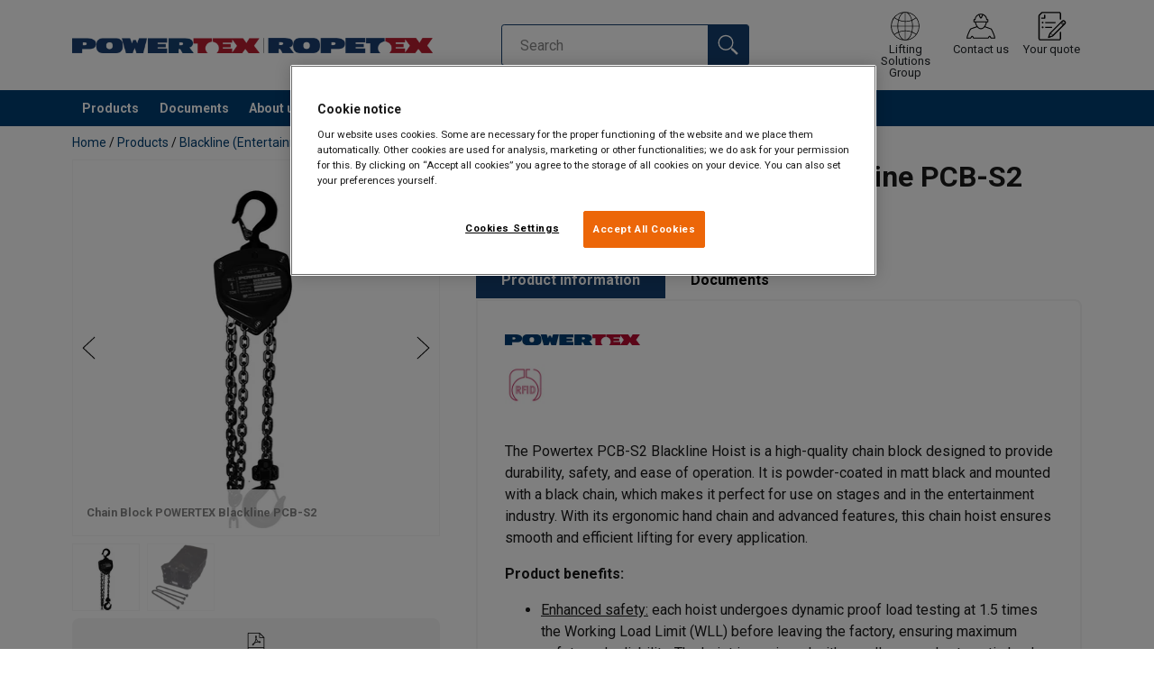

--- FILE ---
content_type: text/html; charset=UTF-8
request_url: https://www.powertex-products.com/products/blackline-entertainment-industry/chain-block-powertex-blackline-pcb-s2-p372498
body_size: 21278
content:
<!DOCTYPE html>
<html lang="en" data-locale="en_GB" data-webshop="powertex">
    <head>
        <meta charset="utf-8">
        <meta name="viewport" content="width=device-width, initial-scale=1, shrink-to-fit=no">
        <link rel="preload" href="https://cdnjs.cloudflare.com/ajax/libs/font-awesome/6.5.1/css/all.min.css" as="style" onload="this.rel='stylesheet'">
        <link rel="preconnect" href="https://fonts.googleapis.com">
        <link rel="preconnect" href="https://fonts.gstatic.com" crossorigin>
        <link href="https://fonts.googleapis.com/css2?family=Roboto:ital,wght@0,100;0,300;0,400;0,500;0,700;0,900;1,100;1,300;1,400;1,500;1,700;1,900&display=swap" rel="stylesheet">
        
                                    
                                                                
                                                           
            
                                                                                                    <title>Chain Block POWERTEX Blackline PCB-S2 | Powertex</title>
            <meta property="og:title" content="Chain Block POWERTEX Blackline PCB-S2 | Powertex" />
			<meta name="twitter:title" content="Chain Block POWERTEX Blackline PCB-S2 | Powertex" />
        
                    <script type="application/ld+json">
            {
    "@context": "https://schema.org/",
    "@type": "Product",
    "@id": "https://www.powertex-products.com/products/blackline-entertainment-industry/chain-block-powertex-blackline-pcb-s2-p372498/#product",
    "mainEntityOfPage": "https://www.powertex-products.com/products/blackline-entertainment-industry/chain-block-powertex-blackline-pcb-s2-p372498",
    "url": "https://www.powertex-products.com/products/blackline-entertainment-industry/chain-block-powertex-blackline-pcb-s2-p372498",
    "name": "Chain Block POWERTEX Blackline PCB-S2",
    "description": "The Powertex PCB-S2 Blackline Hoist is a high-quality chain block designed to provide durability, safety, and ease of operation. It is powder-coated in matt black and mounted with a black chain, which makes it perfect for use on stages and in the entertainment industry. With its ergonomic hand chain and advanced features, this chain hoist ensures smooth and efficient lifting for every application.\nProduct benefits:\n\nEnhanced safety: each hoist undergoes dynamic proof load testing at 1.5 times the Working Load Limit (WLL) before leaving the factory, ensuring maximum safety and reliability. The hoist is equipped with a well-covered automatic load reaction brake and features double safety with two brake pawls and four brake springs, exceeding EN 13157 requirements. The load chain is calibrated, proof load tested and meets the requirements of EN 818-7.\nSmooth and efficient operation: the compact and lightweight construction, combined with a sprocket wheel equipped with needle bearings and a drive shaft supported by needle and slide bearings, ensures smooth and efficient operation. The fine-calibrated European-made COROLIM® protected load chain offers quiet and seamless performance.\n\nLow-visibility load chain: The load chain is black-painted and offers low visibility, making it ideal for use in entertainment and stage environments. This finish ensures the chain blends seamlessly into the background.\n\nEasy positioning and safe hooks: swivel hooks at both ends make in-line positioning easy. The hooks are designed to open at overload instead of breaking, enhancing safety. Heavy-duty steel safety latches and deformation check dots forged into the side of the hooks allow for easy overload detection.\nConvenient maintenance and documentation: each hoist is RFID-equipped for easy service and inspection, and a QR code provides on-site access to multilingual user manuals. A test certificate and Declaration of Conformity are enclosed with each hoist, ensuring compliance and traceability.\nAvailable spare parts: spare parts such as hooks, brake discs, safety latches, and chains are readily available, ensuring that maintenance and repairs can be carried out efficiently and further extending the hoist&#039;s service life.\n\nProduct options:\n\nChain bag: an optional chain bag is available for added convenience and organization.\n\nBlackline products are suitable for use in theatres and the entertainment industry.\nNote on entertainment &amp; theatre applications: Powertex Chain Blocks are designed and certified according to industrial lifting standards (EN 13157, EN 818-7)\nFor any application where loads are suspended above people (e.g., theatre, stage, rigging), please ensure that the complete installation meets the safety requirements of EN 17206",
    "image": [
        "https://www.powertex-products.com/pim/assortment/Powertex/Hoists/33638/image-thumb__33638__product-base/Powertex-Chain-Block-Blackline.0571cc9a.webp",
        "https://www.powertex-products.com/pim/assortment/Powertex/Hoists/26514/image-thumb__26514__product-base/DSC_0090.c18d568d.webp"
    ],
    "brand": {
        "@type": "Brand",
        "name": "Powertex"
    },
    "category": [
        "https://www.powertex-products.com/products-c491431",
        "https://www.powertex-products.com/products/blackline-entertainment-industry-c491433"
    ],
    "additionalProperty": [
        {
            "@type": "PropertyValue",
            "name": "Material",
            "value": "Durable all steel construction"
        },
        {
            "@type": "PropertyValue",
            "name": "Marking",
            "value": "According to standard, CE-marked, UKCA-marked, POWERTEX, Model, WLL, Chain, Serial number, User manual/QR code"
        },
        {
            "@type": "PropertyValue",
            "name": "Temperature range",
            "value": "-10°C up to +50°C"
        },
        {
            "@type": "PropertyValue",
            "name": "Finish",
            "value": "Powder coated body in matt black and plated frame components"
        },
        {
            "@type": "PropertyValue",
            "name": "Standard",
            "value": "EN 13157, EN 818-7"
        },
        {
            "@type": "PropertyValue",
            "name": "Safety factor",
            "value": "4:1"
        }
    ],
    "subjectOf": [
        {
            "@type": "CreativeWork",
            "url": "https://www.powertex-products.com/sites/Powertex/New%20manuals/PCB-S2/Powertex-Chain-Block-PCB-S2-User-Manual-ML-20251103.pdf",
            "name": "Powertex-Chain-Block-PCB-S2-User-Manual-ML-20251103.pdf"
        },
        {
            "@type": "CreativeWork",
            "url": "https://www.powertex-products.com/sites/Powertex/New%20manuals/Declaration%20of%20Conformity/Powertex-Chain-Block-PCB-S2BK-DoC-ML-20251001.pdf",
            "name": "Powertex-Chain-Block-PCB-S2BK-DoC-ML-20251001.pdf"
        }
    ]
}
        </script>
                
        
                    <link rel="shortcut icon" type="image/png" href="/sites/Shared Assets/Icons/Favicon.png">
        
        <link rel="stylesheet" type="text/css" href="/static/app-d14089b24d.css">
        <link rel="canonical" href="https://www.powertex-products.com/products/blackline-entertainment-industry/chain-block-powertex-blackline-pcb-s2-p372498">
                
                                                                                                                        <link rel="alternate" hreflang="en-gb" href="https://www.powertex-products.com/products/blackline-entertainment-industry/chain-block-powertex-blackline-pcb-s2-p372498">
                                                                        

                            

                
        <meta property="og:locale" content="en_GB" />
        <meta property="og:url" content="https://www.powertex-products.com/products/blackline-entertainment-industry/chain-block-powertex-blackline-pcb-s2-p372498" />
        <meta property="og:site_name" content="Powertex and Ropetex" />
        <meta property="og:type" content="website" />

        <meta name="twitter:url" content="https://www.powertex-products.com/products/blackline-entertainment-industry/chain-block-powertex-blackline-pcb-s2-p372498" />
        <meta name="twitter:site" content="Powertex and Ropetex" />

                                                                                                     <meta name="description" content="Chain Block POWERTEX Blackline PCB-S2 is a hoist of high quality which is durable and easy to operate using the ergonomic hand chain. ">
            <meta property="og:description"  content="Chain Block POWERTEX Blackline PCB-S2 is a hoist of high quality which is durable and easy to operate using the ergonomic hand chain. " />
            <meta name="twitter:description" content="Chain Block POWERTEX Blackline PCB-S2 is a hoist of high quality which is durable and easy to operate using the ergonomic hand chain. " />
                 
                
        
                
                    

<style>
			.site-header .logo img {
			width: 16.25rem; 		}

		@media (min-width: 768px) {
			.site-header .logo img {
				width: 21.875rem; 			}
		}

		@media (min-width: 992px) {
			.site-header .logo img {
				width: 25rem; 			}
		}
	</style>
                
        
        
    <script>
</script>

<!-- Google Tag Manager -->
<script>(function(w,d,s,l,i){w[l]=w[l]||[];w[l].push({'gtm.start':
new Date().getTime(),event:'gtm.js'});var f=d.getElementsByTagName(s)[0],
j=d.createElement(s),dl=l!='dataLayer'?'&l='+l:'';j.async=true;j.src=
'https://sst.powertex-products.com/gtm.js?id='+i+dl;f.parentNode.insertBefore(j,f
);
})(window,document,'script','dataLayer','GTM-KC9TRV4');</script>
<!-- End Google Tag Manager -->



<!-- CookiePro Cookies Consent Notice start for powertex-products.com -->
<script src="https://cookie-cdn.cookiepro.com/scripttemplates/otSDKStub.js" data-document-language="true" type="text/javascript" charset="UTF-8" data-domain-script="90d438c4-6abf-4577-ab9a-b501ed8ae211" ></script>
<script type="text/javascript">
function OptanonWrapper() { }
</script>
<!-- CookiePro Cookies Consent Notice end for powertex-products.com -->

<script>
    
            var _ptg = _ptg || {};
    _ptg.options = _ptg.options || {};

    
            
    </script>


    <script src="/bundles/pimcorepersonalization/js/targeting.js" async></script><script>
    
            var _ptg = _ptg || {};
    _ptg.options = _ptg.options || {};

    
            
    </script>


    <script src="/bundles/pimcorepersonalization/js/targeting.js" async></script></head>

                                        
    <body class="site-theme-blank boxed
 ">

<!-- Google Tag Manager (noscript) -->
<noscript><iframe src="https://sst.powertex-products.com/ns.html?id=GTM-KC9TRV4"
height="0" width="0" style="display:none;visibility:hidden"></iframe></noscript>
<!-- End Google Tag Manager (noscript) -->



                    <header class="site-header standard-nav">
        
                
                                            
            <div class="ie-message">
            <div class="container">Unsupported Browser - Some functions may be limited in this browser. For full functionality use a recent version of major browser like Chrome, Firefox, Safari, and Edge.</div>
        </div>
        <div class="header-content">
            <div class="container">
                <div class="logo">
                    <a href="/">
                        <img src="/sites/Shared%20Assets/Logotypes/Powertex/28817/image-thumb__28817__default/Common%20logo%20for%20website.850ebcce.webp" alt="Powertex and Ropetex" title="Powertex and Ropetex" width="509" height="22">
                    </a>
                </div>
                                <div class="header-search header-srch-redesign" id="search-mobile-view">
                    <form class="es-form" id="es-form" action="https://www.powertex-products.com/en/search/results" method="GET">
                        <div class="es-header">Search</div>
                        <div class="es-search">
                            <input class="form-control es-form__input" id="es-input" type="text" name="query" autocomplete="off" placeholder="Search" data-searchRentaImage="/system/icons/Rental/also-available-for-rent.png" data-searchRentaImageAltText="Available for rent">
                            <button class="es-form__button" type="submit"><i class="icon"></i></button>
                            <i class="es-form__clear icon"></i>
                        </div>
                        <div class="es-form__results">
                            <div class="es-form__results-wrapper">
                                <div class="es-form__results-close"></div>
                                <div class="es-form__results-content">

                                                                <div class="row es-form__results-row es-form__results-row--no-matches">
                                    <div class="col-lg-12">
                                        <div class="es-form__results-group es-form__results-group--other-categories"></div>
                                    </div>
                                </div>
                                
                                                                <div class="row es-form__results-row es-form__results-row--matches-found">
                                    <div class="col-lg-3 hide-on-mobile">
                                        <div class="es-form__results-group es-form__results-group--revelant"></div>
                                        <div class="es-form__results-group es-form__results-group--categories"></div>
                                    </div>
                                    <div class="col-lg-9">
                                        <div class="es-form__results-group es-form__results-group--products"></div>
                                        <div class="es-form__results-group es-form__results-group--articles" data-placeholder-image="/sites/Shared%20Assets/Logotypes/Powertex/28817/image-thumb__28817__default/Common%20logo%20for%20website.850ebcce.webp"></div>
                                    </div>
                                </div>
                                
                                </div>
                            </div>
                        </div>
                    </form>
                </div>

                
<nav class="tools site-tools">
	<ul class="nav">
		<li class="nav-item header-search-toggle">
			<button type="button" class="nav-link">
				<svg class="icon icon-search"><use xlink:href="/static/icons/symbol/svg/sprite.symbol.svg#search"></use></svg>
				<span>Search</span>
			</button>
		</li>
                                                <li class="nav-item group">
                    <a href="/distributors" class="nav-link">
                        <svg class="icon icon-group-2"><use xlink:href="/static/icons/symbol/svg/sprite.symbol.svg#group-2"></use></svg>
                        <span>Lifting Solutions Group</span>
                    </a>
                </li>
                    
		<li class="nav-item contact">
			<a href="/distributors" class="nav-link">
				<svg class="icon icon-contact-2"><use xlink:href="/static/icons/symbol/svg/sprite.symbol.svg#contact-2"></use></svg>
				<span>Contact us</span>
			</a>
		</li>
		
                    <li class="nav-item quote">
                <a href="/checkout" class="nav-link">
                    <div class="icon-wrapper">
                        <svg class="icon icon-quotation-2"><use xlink:href="/static/icons/symbol/svg/sprite.symbol.svg#quotation-2"></use></svg>
                        <div class="cart-count" id="cartCountDisplay"></div>
                    </div>
                    <span dynamic-label >Your quote</span>
                </a>
            </li>
		
		<li class="nav-item main-navigation-toggle">
			<button type="button" class="nav-link menu-open">
				<svg class="icon icon-menu"><use xlink:href="/static/icons/symbol/svg/sprite.symbol.svg#menu"></use></svg>
				<span>Menu</span>
			</button>
			<button type="button" class="nav-link menu-close">
				<svg class="icon icon-close-small"><use xlink:href="/static/icons/symbol/svg/sprite.symbol.svg#close-small"></use></svg>
			</button>
		</li>
	</ul>
</nav>

            </div>
        </div>
        
                        <nav class="main-navigation mobile-navigation">
    <div class="container">
                                                                                                                                
<nav class="tools site-tools">
	<ul class="nav">
		<li class="nav-item header-search-toggle">
			<button type="button" class="nav-link">
				<svg class="icon icon-search"><use xlink:href="/static/icons/symbol/svg/sprite.symbol.svg#search"></use></svg>
				<span>Search</span>
			</button>
		</li>
                                                <li class="nav-item group">
                    <a href="/distributors" class="nav-link">
                        <svg class="icon icon-group-2"><use xlink:href="/static/icons/symbol/svg/sprite.symbol.svg#group-2"></use></svg>
                        <span>Lifting Solutions Group</span>
                    </a>
                </li>
                    
		<li class="nav-item contact">
			<a href="/distributors" class="nav-link">
				<svg class="icon icon-contact-2"><use xlink:href="/static/icons/symbol/svg/sprite.symbol.svg#contact-2"></use></svg>
				<span>Contact us</span>
			</a>
		</li>
		
                    <li class="nav-item quote">
                <a href="/checkout" class="nav-link">
                    <div class="icon-wrapper">
                        <svg class="icon icon-quotation-2"><use xlink:href="/static/icons/symbol/svg/sprite.symbol.svg#quotation-2"></use></svg>
                        <div class="cart-count" id="cartCountDisplay"></div>
                    </div>
                    <span dynamic-label >Your quote</span>
                </a>
            </li>
		
		<li class="nav-item main-navigation-toggle">
			<button type="button" class="nav-link menu-open">
				<svg class="icon icon-menu"><use xlink:href="/static/icons/symbol/svg/sprite.symbol.svg#menu"></use></svg>
				<span>Menu</span>
			</button>
			<button type="button" class="nav-link menu-close">
				<svg class="icon icon-close-small"><use xlink:href="/static/icons/symbol/svg/sprite.symbol.svg#close-small"></use></svg>
			</button>
		</li>
	</ul>
</nav>
            
            <div class="slinky-menu">
                <ul class="nav main-navigation-items">
                    <div class="default-header">
                        MENU
                    </div>
                    <div class="category-tree js-auto-height">
                                                    <li class="menu-item">
    <a href="/products-c491431">
        Products
    </a>
    <ul class="dropdown menu-group js-height">
        <div class="menu-group-container js-auto-height">
                            <li class="d-block d-lg-none mobile-header">
                    <a href="/products-c491431" class="submenu-item">See all Products</a>
                </li>
                                                            <li class="root-item with-icon">
                            <a href="/products/chain-and-components-c4032089">
                                                                    <i><svg class="icon icon-chain"><use xlink:href="/static/icons/symbol/svg/sprite.symbol.svg#chain"></use></svg></i>
                                                                Chain and components
                            </a>

                            
                            <ul class="menu-products-submenu">
                                <div class="js-auto-height scrollbar-when-too-high">
                                                                            <div class="d-block mobile-header">
                                            <li>
                                                <a href="/products/chain-and-components-c4032089">
                                                    Chain and components
                                                </a>
                                            </li>
                                        </div>
                                                                                                                                                                                                                                                                                                                                                                                                                                                <li class="submenu-items-group no-items ">
                                                    <a href="/products/chain-and-components/lifting-chain-grade-8-c4724201" title="Lifting chain Grade 8" class="submenu-header" >
                                                                                                                    Lifting chain Grade 8
                                                                                                            </a>
                                                                                                    </li>
                                                                                                                                                                                            <li class="submenu-items-group no-items ">
                                                    <a href="/products/chain-and-components/lifting-chain-grade-10-c651056" title="Lifting chain Grade 10" class="submenu-header" >
                                                                                                                    Lifting chain Grade 10
                                                                                                            </a>
                                                                                                    </li>
                                                                                                                                                                                            <li class="submenu-items-group  ">
                                                    <a href="/products/chain-and-components/chain-components-grade-10-c4724203" title="Chain components Grade 10" class="submenu-header" >
                                                                                                                    Chain components Grade 10
                                                                                                            </a>
                                                                                                            <ul class="submenu-items">
                                                            <div class="js-auto-height scrollbar-when-too-high">
                                                                <div class="d-block mobile-header">
                                                                    <li>
                                                                        <a href="/products/chain-and-components/chain-components-grade-10-c4724203" class="submenu-item">Chain components Grade 10</a>
                                                                    </li>
                                                                </div>
                                                                                                                                    <li>
                                                                        <a href="/products/chain-and-components/chain-components-grade-10/master-links-c4032097" class="submenu-item">Master Links</a>
                                                                    </li>
                                                                                                                                    <li>
                                                                        <a href="/products/chain-and-components/chain-components-grade-10/lifting-hooks-c4032294" class="submenu-item">Lifting Hooks</a>
                                                                    </li>
                                                                                                                                    <li>
                                                                        <a href="/products/chain-and-components/chain-components-grade-10/other-components-c4032295" class="submenu-item">Other components</a>
                                                                    </li>
                                                                                                                            </div>
                                                        </ul>
                                                                                                    </li>
                                                                                                                                                                                                                                                                                                                            <li class="submenu-items-group no-items ">
                                                    <a href="/products/chain-and-components/chain-sling-in-a-box-grade-10-c4724204" title="Chain sling in a box Grade 10" class="submenu-header" >
                                                                                                                    Chain sling in a box Grade 10
                                                                                                            </a>
                                                                                                    </li>
                                                                                                                                                            </div>
                            </ul>
                        </li>
                                                                                <li class="root-item with-icon">
                            <a href="/products/lifting-points-c4961156">
                                                                    <i><svg class="icon icon-lifting"><use xlink:href="/static/icons/symbol/svg/sprite.symbol.svg#lifting"></use></svg></i>
                                                                Lifting Points
                            </a>

                            
                            <ul class="menu-products-submenu">
                                <div class="js-auto-height scrollbar-when-too-high">
                                                                            <div class="d-block mobile-header">
                                            <li>
                                                <a href="/products/lifting-points-c4961156">
                                                    Lifting Points
                                                </a>
                                            </li>
                                        </div>
                                                                                                                                                                                                                                                                                                                                                                                                                                                <li class="submenu-items-group no-items ">
                                                    <a href="/products/lifting-points/screwable-lifting-points-c4996804" title="Screwable lifting points" class="submenu-header" >
                                                                                                                    Screwable lifting points
                                                                                                            </a>
                                                                                                    </li>
                                                                                                                                                                                            <li class="submenu-items-group no-items ">
                                                    <a href="/products/lifting-points/weldable-lifting-points-c4996805" title="Weldable lifting points" class="submenu-header" >
                                                                                                                    Weldable lifting points
                                                                                                            </a>
                                                                                                    </li>
                                                                                                                                                                                            <li class="submenu-items-group no-items ">
                                                    <a href="/products/lifting-points/rotatable-lifting-points-c4996807" title="Rotatable lifting points" class="submenu-header" >
                                                                                                                    Rotatable lifting points
                                                                                                            </a>
                                                                                                    </li>
                                                                                                                                                                                                                                                                                                                            <li class="submenu-items-group no-items ">
                                                    <a href="/products/lifting-points/long-bolt-lifting-points-c4996808" title="Long-bolt lifting points" class="submenu-header" >
                                                                                                                    Long-bolt lifting points
                                                                                                            </a>
                                                                                                    </li>
                                                                                                                                                            </div>
                            </ul>
                        </li>
                                                                                <li class="root-item with-icon">
                            <a href="/products/cargo-securing-c491436">
                                                                    <i><svg class="icon icon-lashing"><use xlink:href="/static/icons/symbol/svg/sprite.symbol.svg#lashing"></use></svg></i>
                                                                Cargo Securing
                            </a>

                            
                            <ul class="menu-products-submenu">
                                <div class="js-auto-height scrollbar-when-too-high">
                                                                            <div class="d-block mobile-header">
                                            <li>
                                                <a href="/products/cargo-securing-c491436">
                                                    Cargo Securing
                                                </a>
                                            </li>
                                        </div>
                                                                                                                                                                                                                                                                                                                                                                                                                                                <li class="submenu-items-group no-items ">
                                                    <a href="/products/cargo-securing/web-lashing-c4724220" title="Web lashing" class="submenu-header" >
                                                                                                                    Web lashing
                                                                                                            </a>
                                                                                                    </li>
                                                                                                                                                                                            <li class="submenu-items-group no-items ">
                                                    <a href="/products/cargo-securing/chain-lashing-c4724221" title="Chain lashing" class="submenu-header" >
                                                                                                                    Chain lashing
                                                                                                            </a>
                                                                                                    </li>
                                                                                                                                                                                                                                                                                            </div>
                            </ul>
                        </li>
                                                                                <li class="root-item with-icon">
                            <a href="/products/textile-lifting-c4724209">
                                                                    <i><svg class="icon icon-ropes"><use xlink:href="/static/icons/symbol/svg/sprite.symbol.svg#ropes"></use></svg></i>
                                                                Textile lifting
                            </a>

                            
                            <ul class="menu-products-submenu">
                                <div class="js-auto-height scrollbar-when-too-high">
                                                                            <div class="d-block mobile-header">
                                            <li>
                                                <a href="/products/textile-lifting-c4724209">
                                                    Textile lifting
                                                </a>
                                            </li>
                                        </div>
                                                                                                                                                                                                                                                                                                                                                                                                                                                <li class="submenu-items-group no-items ">
                                                    <a href="/products/textile-lifting/webbing-slings-c4724214" title="Webbing slings" class="submenu-header" >
                                                                                                                    Webbing slings
                                                                                                            </a>
                                                                                                    </li>
                                                                                                                                                                                            <li class="submenu-items-group no-items ">
                                                    <a href="/products/textile-lifting/round-slings-c4724215" title="Round slings" class="submenu-header" >
                                                                                                                    Round slings
                                                                                                            </a>
                                                                                                    </li>
                                                                                                                                                                                                                                                                                            </div>
                            </ul>
                        </li>
                                                                                <li class="root-item with-icon">
                            <a href="/products/steel-wire-rope-accessories-c491432">
                                                                    <i><svg class="icon icon-wire"><use xlink:href="/static/icons/symbol/svg/sprite.symbol.svg#wire"></use></svg></i>
                                                                Steel wire rope &amp; accessories
                            </a>

                            
                            <ul class="menu-products-submenu">
                                <div class="js-auto-height scrollbar-when-too-high">
                                                                            <div class="d-block mobile-header">
                                            <li>
                                                <a href="/products/steel-wire-rope-accessories-c491432">
                                                    Steel wire rope &amp; accessories
                                                </a>
                                            </li>
                                        </div>
                                                                                                                                                                                                                                                                                                                                                                                                                                                <li class="submenu-items-group no-items ">
                                                    <a href="/products/steel-wire-rope-accessories/galvanized-steel-wire-rope-c525081" title="Galvanized steel wire rope" class="submenu-header" >
                                                                                                                    Galvanized steel wire rope
                                                                                                            </a>
                                                                                                    </li>
                                                                                                                                                                                            <li class="submenu-items-group no-items ">
                                                    <a href="/products/steel-wire-rope-accessories/high-performance-steel-wire-rope-c729760" title="High performance steel wire rope" class="submenu-header" >
                                                                                                                    High performance steel wire rope
                                                                                                            </a>
                                                                                                    </li>
                                                                                                                                                                                            <li class="submenu-items-group no-items ">
                                                    <a href="/products/steel-wire-rope-accessories/stainless-steel-wire-rope-c525083" title="Stainless steel wire rope" class="submenu-header" >
                                                                                                                    Stainless steel wire rope
                                                                                                            </a>
                                                                                                    </li>
                                                                                                                                                                                                                                                                                                                            <li class="submenu-items-group no-items ">
                                                    <a href="/products/steel-wire-rope-accessories/rotation-resistant-steel-wire-rope-c4724271" title="Rotation resistant steel wire rope" class="submenu-header" >
                                                                                                                    Rotation resistant steel wire rope
                                                                                                            </a>
                                                                                                    </li>
                                                                                                                                                                                            <li class="submenu-items-group no-items ">
                                                    <a href="/products/steel-wire-rope-accessories/pvc-coated-steel-wire-rope-c525082" title="PVC Coated steel wire rope" class="submenu-header" >
                                                                                                                    PVC Coated steel wire rope
                                                                                                            </a>
                                                                                                    </li>
                                                                                                                                                                                            <li class="submenu-items-group no-items ">
                                                    <a href="/products/steel-wire-rope-accessories/wire-rope-lubricants-c855469" title="Wire rope lubricants" class="submenu-header" >
                                                                                                                    Wire rope lubricants
                                                                                                            </a>
                                                                                                    </li>
                                                                                                                                                                                                                                                                                                                            <li class="submenu-items-group no-items ">
                                                    <a href="/products/steel-wire-rope-accessories/wire-rope-thimbles-c4724278" title="Wire rope thimbles" class="submenu-header" >
                                                                                                                    Wire rope thimbles
                                                                                                            </a>
                                                                                                    </li>
                                                                                                                                                                                            <li class="submenu-items-group no-items ">
                                                    <a href="/products/steel-wire-rope-accessories/wire-rope-clips-and-grips-c4724279" title="Wire rope clips and grips" class="submenu-header" >
                                                                                                                    Wire rope clips and grips
                                                                                                            </a>
                                                                                                    </li>
                                                                                                                                                                                            <li class="submenu-items-group no-items ">
                                                    <a href="/products/steel-wire-rope-accessories/snatch-blocks-c4724281" title="Snatch blocks" class="submenu-header" >
                                                                                                                    Snatch blocks
                                                                                                            </a>
                                                                                                    </li>
                                                                                                                                                            </div>
                            </ul>
                        </li>
                                                                                <li class="root-item with-icon">
                            <a href="/products/lifting-equipment-c594940">
                                                                    <i><svg class="icon icon-lifting"><use xlink:href="/static/icons/symbol/svg/sprite.symbol.svg#lifting"></use></svg></i>
                                                                Lifting equipment
                            </a>

                            
                            <ul class="menu-products-submenu">
                                <div class="js-auto-height scrollbar-when-too-high">
                                                                            <div class="d-block mobile-header">
                                            <li>
                                                <a href="/products/lifting-equipment-c594940">
                                                    Lifting equipment
                                                </a>
                                            </li>
                                        </div>
                                                                                                                                                                                                                                                                                                                                                                                                                                                <li class="submenu-items-group  ">
                                                    <a href="/products/lifting-equipment/hoists-c491438" title="Hoists" class="submenu-header" >
                                                                                                                    Hoists
                                                                                                            </a>
                                                                                                            <ul class="submenu-items">
                                                            <div class="js-auto-height scrollbar-when-too-high">
                                                                <div class="d-block mobile-header">
                                                                    <li>
                                                                        <a href="/products/lifting-equipment/hoists-c491438" class="submenu-item">Hoists</a>
                                                                    </li>
                                                                </div>
                                                                                                                                    <li>
                                                                        <a href="/products/lifting-equipment/hoists/chain-blocks-c4724282" class="submenu-item">Chain blocks</a>
                                                                    </li>
                                                                                                                                    <li>
                                                                        <a href="/products/lifting-equipment/hoists/lever-hoists-c4724283" class="submenu-item">Lever hoists</a>
                                                                    </li>
                                                                                                                                    <li>
                                                                        <a href="/products/lifting-equipment/hoists/wire-rope-pulling-hoists-c4724284" class="submenu-item">Wire rope pulling hoists</a>
                                                                    </li>
                                                                                                                                    <li>
                                                                        <a href="/products/lifting-equipment/hoists/hoists-with-overload-protection-c4724285" class="submenu-item">Hoists with overload protection</a>
                                                                    </li>
                                                                                                                                    <li>
                                                                        <a href="/products/lifting-equipment/hoists/lightweight-aluminum-hoists-c4724290" class="submenu-item">Lightweight aluminum hoists</a>
                                                                    </li>
                                                                                                                                    <li>
                                                                        <a href="/products/lifting-equipment/hoists/hoist-accessories-c4724291" class="submenu-item">Hoist accessories</a>
                                                                    </li>
                                                                                                                            </div>
                                                        </ul>
                                                                                                    </li>
                                                                                                                                                                                            <li class="submenu-items-group no-items ">
                                                    <a href="/products/lifting-equipment/trolleys-c4724292" title="Trolleys" class="submenu-header" >
                                                                                                                    Trolleys
                                                                                                            </a>
                                                                                                    </li>
                                                                                                                                                                                            <li class="submenu-items-group  ">
                                                    <a href="/products/lifting-equipment/lifting-points-c4996809" title="Lifting Points" class="submenu-header" >
                                                                                                                    Lifting Points
                                                                                                            </a>
                                                                                                            <ul class="submenu-items">
                                                            <div class="js-auto-height scrollbar-when-too-high">
                                                                <div class="d-block mobile-header">
                                                                    <li>
                                                                        <a href="/products/lifting-equipment/lifting-points-c4996809" class="submenu-item">Lifting Points</a>
                                                                    </li>
                                                                </div>
                                                                                                                                    <li>
                                                                        <a href="/products/lifting-equipment/lifting-points/screwable-lifting-points-c4996810" class="submenu-item">Screwable lifting points</a>
                                                                    </li>
                                                                                                                                    <li>
                                                                        <a href="/products/lifting-equipment/lifting-points/weldable-lifting-points-c4996811" class="submenu-item">Weldable lifting points</a>
                                                                    </li>
                                                                                                                                    <li>
                                                                        <a href="/products/lifting-equipment/lifting-points/rotatable-lifting-points-c4996812" class="submenu-item">Rotatable lifting points</a>
                                                                    </li>
                                                                                                                                    <li>
                                                                        <a href="/products/lifting-equipment/lifting-points/long-bolt-lifting-points-c4996830" class="submenu-item">Long-bolt lifting points</a>
                                                                    </li>
                                                                                                                            </div>
                                                        </ul>
                                                                                                    </li>
                                                                                                                                                                                                                                                                                                                            <li class="submenu-items-group no-items ">
                                                    <a href="/products/lifting-equipment/beam-clamps-c4724293" title="Beam clamps" class="submenu-header" >
                                                                                                                    Beam clamps
                                                                                                            </a>
                                                                                                    </li>
                                                                                                                                                                                            <li class="submenu-items-group no-items ">
                                                    <a href="/products/lifting-equipment/lifting-magnets-c4724294" title="Lifting magnets" class="submenu-header" >
                                                                                                                    Lifting magnets
                                                                                                            </a>
                                                                                                    </li>
                                                                                                                                                                                            <li class="submenu-items-group  ">
                                                    <a href="/products/lifting-equipment/jacks-c4724295" title="Jacks" class="submenu-header" >
                                                                                                                    Jacks
                                                                                                            </a>
                                                                                                            <ul class="submenu-items">
                                                            <div class="js-auto-height scrollbar-when-too-high">
                                                                <div class="d-block mobile-header">
                                                                    <li>
                                                                        <a href="/products/lifting-equipment/jacks-c4724295" class="submenu-item">Jacks</a>
                                                                    </li>
                                                                </div>
                                                                                                                                    <li>
                                                                        <a href="/products/lifting-equipment/jacks/mechanical-jack-c4724540" class="submenu-item">Mechanical jack</a>
                                                                    </li>
                                                                                                                                    <li>
                                                                        <a href="/products/lifting-equipment/jacks/hydraulic-jack-c4724541" class="submenu-item">Hydraulic jack</a>
                                                                    </li>
                                                                                                                            </div>
                                                        </ul>
                                                                                                    </li>
                                                                                                                                                                                                                                                                                                                            <li class="submenu-items-group no-items ">
                                                    <a href="/products/lifting-equipment/snatch-blocks-c4724581" title="Snatch blocks" class="submenu-header" >
                                                                                                                    Snatch blocks
                                                                                                            </a>
                                                                                                    </li>
                                                                                                                                                            </div>
                            </ul>
                        </li>
                                                                                <li class="root-item with-icon">
                            <a href="/products/rigging-hardware-c491437">
                                                                    <i><svg class="icon icon-accessories"><use xlink:href="/static/icons/symbol/svg/sprite.symbol.svg#accessories"></use></svg></i>
                                                                Rigging hardware
                            </a>

                            
                            <ul class="menu-products-submenu">
                                <div class="js-auto-height scrollbar-when-too-high">
                                                                            <div class="d-block mobile-header">
                                            <li>
                                                <a href="/products/rigging-hardware-c491437">
                                                    Rigging hardware
                                                </a>
                                            </li>
                                        </div>
                                                                                                                                                                                                                                                                                                                                                                                                                                                <li class="submenu-items-group  ">
                                                    <a href="/products/rigging-hardware/shackles-c4724589" title="Shackles" class="submenu-header" >
                                                                                                                    Shackles
                                                                                                            </a>
                                                                                                            <ul class="submenu-items">
                                                            <div class="js-auto-height scrollbar-when-too-high">
                                                                <div class="d-block mobile-header">
                                                                    <li>
                                                                        <a href="/products/rigging-hardware/shackles-c4724589" class="submenu-item">Shackles</a>
                                                                    </li>
                                                                </div>
                                                                                                                                    <li>
                                                                        <a href="/products/rigging-hardware/shackles/bow-shackles-c4724671" class="submenu-item">Bow shackles</a>
                                                                    </li>
                                                                                                                                    <li>
                                                                        <a href="/products/rigging-hardware/shackles/dee-shackles-c4724672" class="submenu-item">Dee shackles</a>
                                                                    </li>
                                                                                                                            </div>
                                                        </ul>
                                                                                                    </li>
                                                                                                                                                                                            <li class="submenu-items-group no-items ">
                                                    <a href="/products/rigging-hardware/rigging-screws-c4724590" title="Rigging screws" class="submenu-header" >
                                                                                                                    Rigging screws
                                                                                                            </a>
                                                                                                    </li>
                                                                                                                                                                                            <li class="submenu-items-group no-items ">
                                                    <a href="/products/rigging-hardware/snatch-blocks-c4724650" title="Snatch blocks" class="submenu-header" >
                                                                                                                    Snatch blocks
                                                                                                            </a>
                                                                                                    </li>
                                                                                                                                                                                                                                                                                                                            <li class="submenu-items-group no-items ">
                                                    <a href="/products/rigging-hardware/wire-rope-clips-and-grips-c4724649" title="Wire rope clips and grips" class="submenu-header" >
                                                                                                                    Wire rope clips and grips
                                                                                                            </a>
                                                                                                    </li>
                                                                                                                                                                                            <li class="submenu-items-group no-items ">
                                                    <a href="/products/rigging-hardware/wire-rope-thimbles-c4727960" title="Wire rope thimbles" class="submenu-header" >
                                                                                                                    Wire rope thimbles
                                                                                                            </a>
                                                                                                    </li>
                                                                                                                                                            </div>
                            </ul>
                        </li>
                                                                                <li class="root-item with-icon">
                            <a href="/products/fall-protection-equipment-c491434">
                                                                    <i><svg class="icon icon-safety"><use xlink:href="/static/icons/symbol/svg/sprite.symbol.svg#safety"></use></svg></i>
                                                                Fall Protection Equipment
                            </a>

                            
                            <ul class="menu-products-submenu">
                                <div class="js-auto-height scrollbar-when-too-high">
                                                                            <div class="d-block mobile-header">
                                            <li>
                                                <a href="/products/fall-protection-equipment-c491434">
                                                    Fall Protection Equipment
                                                </a>
                                            </li>
                                        </div>
                                                                                                                                                                                                                                                                                                                                                                                                                                                <li class="submenu-items-group no-items ">
                                                    <a href="/products/fall-protection-equipment/safety-harnesses-c4424367" title="Safety Harnesses" class="submenu-header" >
                                                                                                                    Safety Harnesses
                                                                                                            </a>
                                                                                                    </li>
                                                                                                                                                                                            <li class="submenu-items-group no-items ">
                                                    <a href="/products/fall-protection-equipment/flexible-lanyards-with-energy-absorber-c4424369" title="Flexible Lanyards with Energy Absorber" class="submenu-header" >
                                                                                                                    Flexible Lanyards with Energy Absorber
                                                                                                            </a>
                                                                                                    </li>
                                                                                                                                                                                            <li class="submenu-items-group no-items ">
                                                    <a href="/products/fall-protection-equipment/fall-arrest-blocks-c4424368" title="Fall Arrest Blocks" class="submenu-header" >
                                                                                                                    Fall Arrest Blocks
                                                                                                            </a>
                                                                                                    </li>
                                                                                                                                                                                                                                                                                                                            <li class="submenu-items-group no-items ">
                                                    <a href="/products/fall-protection-equipment/storage-bags-c4966343" title="Storage bags" class="submenu-header" >
                                                                                                                    Storage bags
                                                                                                            </a>
                                                                                                    </li>
                                                                                                                                                            </div>
                            </ul>
                        </li>
                                                                                <li class="root-item with-icon">
                            <a href="/products/rfid-tags-c1078509">
                                                                    <i><svg class="icon icon-others"><use xlink:href="/static/icons/symbol/svg/sprite.symbol.svg#others"></use></svg></i>
                                                                RFID Tags
                            </a>

                            
                            <ul class="menu-products-submenu">
                                <div class="js-auto-height scrollbar-when-too-high">
                                                                            <div class="d-block mobile-header">
                                            <li>
                                                <a href="/products/rfid-tags-c1078509">
                                                    RFID Tags
                                                </a>
                                            </li>
                                        </div>
                                                                                                                                                                                                                                                                                                                                                                                                                                                                                                                                                </div>
                            </ul>
                        </li>
                                                                                <li class="root-item with-icon">
                            <a href="/products/blackline-entertainment-industry-c491433">
                                                                    <i><svg class="icon icon-accessories"><use xlink:href="/static/icons/symbol/svg/sprite.symbol.svg#accessories"></use></svg></i>
                                                                Blackline (Entertainment industry)
                            </a>

                            
                            <ul class="menu-products-submenu">
                                <div class="js-auto-height scrollbar-when-too-high">
                                                                            <div class="d-block mobile-header">
                                            <li>
                                                <a href="/products/blackline-entertainment-industry-c491433">
                                                    Blackline (Entertainment industry)
                                                </a>
                                            </li>
                                        </div>
                                                                                                                                                                                                                                                                                                                                                                                                                                                                                                                                                </div>
                            </ul>
                        </li>
                                                                                <li class="root-item with-icon">
                            <a href="/products/aspire-range-c3994523">
                                                                    <i><svg class="icon icon-special"><use xlink:href="/static/icons/symbol/svg/sprite.symbol.svg#special"></use></svg></i>
                                                                Aspire Range™
                            </a>

                            
                            <ul class="menu-products-submenu">
                                <div class="js-auto-height scrollbar-when-too-high">
                                                                            <div class="d-block mobile-header">
                                            <li>
                                                <a href="/products/aspire-range-c3994523">
                                                    Aspire Range™
                                                </a>
                                            </li>
                                        </div>
                                                                                                                                                                                                                                                                                                                                                                                                                                                                                                                                                </div>
                            </ul>
                        </li>
                                                    <div class="bg-fill "></div>


                    </div>

    </ul>
</li>
                                                                                                                            <li class="menu-item">
            <a id="6682" class=" main " href="/manuals">Documents</a>
                            <ul class="dropdown menu-group bg-gray simple-menu">
                    <div class="menu-group-container js-auto-height row">
                        <div class="d-block d-lg-none mobile-header">
                            <li>
                                <a id="6682" class=" main " href="/manuals">Documents</a>
                            </li>
                        </div>
                                                                                                                                                                                                                                                    <div class="col-lg-4">
                                                                    <li class="submenu-items-group">
        <a id="20466" class=" submenu-header" href="/manuals/powertex-loops">powertex-loops</a>
            </li>
                            </div>
                                                    <div class="col-lg-4">
                                                                                            </div>
                                            </div>
                </ul>
                    </li>
                                <li class="menu-item">
            <a id="6681" class=" main " href="/discover">About us</a>
                            <ul class="dropdown menu-group bg-gray simple-menu">
                    <div class="menu-group-container js-auto-height row">
                        <div class="d-block d-lg-none mobile-header">
                            <li>
                                <a id="6681" class=" main " href="/discover">About us</a>
                            </li>
                        </div>
                                                                                                                                                                                                                                                    <div class="col-lg-4">
                                                                    <li class="submenu-items-group">
        <a id="19255" class=" submenu-header" href="/discover/cost-effective-and-reliable-products">Cost-effective and Reliable Products</a>
            </li>
    <li class="submenu-items-group">
        <a id="19256" class=" submenu-header" href="/discover/quality-and-safety-you-can-trust">Quality &amp; Safety You Can Trust</a>
            </li>
                            </div>
                                                    <div class="col-lg-4">
                                                                    <li class="submenu-items-group">
        <a id="19257" class=" submenu-header" href="/discover/sustainable-and-ethical-practices">Sustainable and Ethical Practices</a>
            </li>
    <li class="submenu-items-group">
        <a id="19258" class=" submenu-header" href="/discover/expert-guidance-and-support">Expert Guidance and Support</a>
            </li>
                            </div>
                                            </div>
                </ul>
                    </li>
                <li class="menu-item">
            <a id="13442" class=" main " href="/distributors">Distributors</a>
                    </li>
                <li class="menu-item">
            <a id="15284" title="Aspire Range™" class=" main " href="/a">Aspire Range™</a>
                    </li>
                <li class="menu-item">
            <a id="15891" title="News" class=" main " href="/news">News</a>
                    </li>
        
                    </div>
                </ul>
            </div>
            
            </div>
    <div class="backdrop"></div>
</nav>
                <div class="mobile-header-search">
        <div class="header-search header-srch-redesign" >
        </div>
    </div>
            <div class="cart-notification logged-in" role="alert">
    <div class="container">
        <div class="message">
            <span class="item-label"></span> <span class="has-been-added">added to your quote</span>
        </div>
        <div class="actions">
                            <button class="btn btn-action" aria-label="Close">Continue</button>
                                                    <a href="/checkout" class="btn btn-action">Request quotation</a>
                    </div>
        <div class="actions-mobile">
            <button class="btn position-relative px-0" aria-label="Close">
                <svg class="icon icon-close"><use xlink:href="/static/icons/symbol/svg/sprite.symbol.svg#close"></use></svg>
            </button>
        </div>
    </div>
</div>
    
            
        
    
        
</header>

        
        <main class="container new-product-view
">
            <div class="main-inner position-relative">
                                    

	
<div class="breadcrumbs">
	<a href="/">Home</a>
						/  <a href="/products-c491431">Products</a>
					/  <a href="/products/blackline-entertainment-industry-c491433">Blackline (Entertainment industry)</a>
			</div>
                                    <section class="new-product-card" data-popup-login=""
             data-category-id="" data-product-id="372498"
             data-supplier-code="POWERTEX_947290603">

                    <script charset="utf-8" type="text/javascript" src="//js-eu1.hsforms.net/forms/v2.js"></script>
<div class="modal filter-modal fade" id="cadModal" tabindex="-1" role="dialog" aria-labelledby="cadModalLabel" aria-hidden="true">
    <div class="modal-dialog modal-lg" role="document">
        <div class="modal-content">
            <div class="modal-header">
                <h5 class="modal-title" id="cadModalLabel"></h5>
                <button type="button" class="close" data-dismiss="modal" aria-label="Close">
                    <span aria-hidden="true">&times;</span>
                </button>
            </div>
            <div class="modal-body">
                <div class="row">
                    <div class="col-lg-12">
                        <div class="product-cad">
                                                                                                                <p>Enter your details to access the download of the CAD file. After filling in, you can immediately select the desired file format and start the download.</p>
                                                            <div class="trace-parts-hubspot-form-placeholder" data-hbspt-region="eu1" data-hbspt-form-id="abcee281-d2f5-4575-8670-994f992917f0" data-hbspt-portal-id="25380039"></div>
                                <div class="trace-parts-container">
                                    <div class="trace-parts-results"></div>
                                    <span class="trace-parts-loading-text">Fetching the CAD file...</span>
                                    <div class="trace-parts-downloads"></div>
                                </div>
                                <div class="trace-parts-notification"></div>
                                                    </div>
                    </div>
                </div>
            </div>
        </div>
    </div>
</div>

        
                <div class="modal filter-modal fade" id="blueprintModal" tabindex="-1" role="dialog" aria-labelledby="blueprintModalLabel" aria-hidden="true">
    <div class="modal-dialog modal-lg" role="document">
        <div class="modal-content">
            <div class="modal-header">
                <h5 class="modal-title" id="blueprintModalLabel"></h5>
                <button type="button" class="close" data-dismiss="modal" aria-label="Close" onclick="$('#blueprintModal').modal('hide');">
                    <span aria-hidden="true">&times;</span>
                </button>
            </div>
            <div class="modal-body">
                <div class="row">
                    <div class="col-lg-6">
                        <div class="blueprint-carousel owl-carousel owl-theme">
                                                                                                                            <div class="item">
                                                                                    <picture >
	<source srcset="/pim/assortment/Powertex/Hoists/33635/image-thumb__33635__blueprint-modal/PCB-S2_0%2C25-2%2C0t_dwg_1.10b24eac.webp 1x, /pim/assortment/Powertex/Hoists/33635/image-thumb__33635__blueprint-modal/PCB-S2_0%2C25-2%2C0t_dwg_1@2x.10b24eac.webp 2x" width="490" height="626" type="image/webp" />
	<source srcset="/pim/assortment/Powertex/Hoists/33635/image-thumb__33635__blueprint-modal/PCB-S2_0%2C25-2%2C0t_dwg_1.10b24eac.jpg 1x, /pim/assortment/Powertex/Hoists/33635/image-thumb__33635__blueprint-modal/PCB-S2_0%2C25-2%2C0t_dwg_1@2x.10b24eac.jpg 2x" width="490" height="626" type="image/jpeg" />
	<img src="/pim/assortment/Powertex/Hoists/33635/image-thumb__33635__blueprint-modal/PCB-S2_0%2C25-2%2C0t_dwg_1.10b24eac.jpg" width="490" height="626" alt="POWERTEX chain hoist measurements 0.25 to 2 tons" title="Chain hoist POWERTEX PCB 0,25 to 2t drawing" loading="lazy" srcset="/pim/assortment/Powertex/Hoists/33635/image-thumb__33635__blueprint-modal/PCB-S2_0%2C25-2%2C0t_dwg_1.10b24eac.jpg 1x, /pim/assortment/Powertex/Hoists/33635/image-thumb__33635__blueprint-modal/PCB-S2_0%2C25-2%2C0t_dwg_1@2x.10b24eac.jpg 2x" />
</picture>

                                        
                                                                                    <span class="d-inline-block mb-2">PCB-S2 0,25-2,0t</span>
                                                                            </div>
                                                                                    </div>
                    </div>
                    <div class="col-lg-6">
                        <div
                            class="blueprint-measurement-table">                        </div>
                    </div>
                    <div class="col-lg-12">
                        <a id="view-drawing-button" class="blueprint-download" href="#" target="_blank" download>Download blueprint</a>
                    </div>
                </div>
            </div>
        </div>
    </div>
</div>
        
        <div class="container">
            <div class="main">
                <div class="npp__product">
                    <div class="npp__title">
                        <h1 class="npp__title--heading1">Chain Block POWERTEX Blackline PCB-S2</h1>
                        <button class="npp__rfq">Select product</button>
                        <div class="download-label" style="display: none">Chain Block POWERTEX Blackline PCB-S2</div>

                        <div class="only-on-mobile">
                            <div class="npp__shortcut-bar">
	<ul class="npp__shortcut-bar-list">
					            			<li
				class="npp__shortcut-bar-item">
													<a href="https://www.powertex-products.com/en_GB/download/productpage/372498" target="_blank" class="npp__shortcut-bar-link download-pdf-document">
						<i class="icon icon-quotation"></i>
                        View PDF
					</a>
							</li>
			</ul>
</div>
                        </div>
                    </div>

                    <div class="npp__gallery">
                        <div class="variant-media-spinner">
                            <input type="hidden" id="rentalIcon" value="/system/icons/Rental/56028/image-thumb__56028__general-thumb/also-available-for-rent.7589d4ff.webp" />
                            <input type="hidden" id="rentalIconAltText" value="Available for rent" />
                            <div class="product-media" id="variant-media">
                                    <div class="image-carousel">
        <button class="zoom-button" type="button">
            <svg class="icon icon-expand"><use xlink:href="/static/icons/symbol/svg/sprite.symbol.svg#expand"></use></svg>
        </button>
        <div class="owl-carousel" data-slider-id="product-view" id="media-carousel">
                                        <div data-carousel-index="0">
                    
                    <picture >
	<source srcset="/pim/assortment/Powertex/Hoists/33638/image-thumb__33638__product-base/Powertex-Chain-Block-Blackline.0571cc9a.webp 1x, /pim/assortment/Powertex/Hoists/33638/image-thumb__33638__product-base/Powertex-Chain-Block-Blackline@2x.0571cc9a.webp 2x" width="400" height="400" type="image/webp" />
	<source srcset="/pim/assortment/Powertex/Hoists/33638/image-thumb__33638__product-base/Powertex-Chain-Block-Blackline.0571cc9a.jpg 1x, /pim/assortment/Powertex/Hoists/33638/image-thumb__33638__product-base/Powertex-Chain-Block-Blackline@2x.0571cc9a.jpg 2x" width="400" height="400" type="image/jpeg" />
	<img src="/pim/assortment/Powertex/Hoists/33638/image-thumb__33638__product-base/Powertex-Chain-Block-Blackline.0571cc9a.jpg" width="400" height="400" alt="Chain Block POWERTEX Blackline PCB-S2" loading="lazy" srcset="/pim/assortment/Powertex/Hoists/33638/image-thumb__33638__product-base/Powertex-Chain-Block-Blackline.0571cc9a.jpg 1x, /pim/assortment/Powertex/Hoists/33638/image-thumb__33638__product-base/Powertex-Chain-Block-Blackline@2x.0571cc9a.jpg 2x" />
</picture>


                                            <small><b>Chain Block POWERTEX Blackline PCB-S2</b></small>
                                    </div>
            
                                                                                            <div data-carousel-index="1">
                            
                            <picture >
	<source srcset="/pim/assortment/Powertex/Hoists/26514/image-thumb__26514__product-base/DSC_0090.c18d568d.webp 1x, /pim/assortment/Powertex/Hoists/26514/image-thumb__26514__product-base/DSC_0090@2x.c18d568d.webp 2x" width="400" height="400" type="image/webp" />
	<source srcset="/pim/assortment/Powertex/Hoists/26514/image-thumb__26514__product-base/DSC_0090.c18d568d.png 1x, /pim/assortment/Powertex/Hoists/26514/image-thumb__26514__product-base/DSC_0090@2x.c18d568d.png 2x" width="400" height="400" type="image/png" />
	<img src="/pim/assortment/Powertex/Hoists/26514/image-thumb__26514__product-base/DSC_0090.c18d568d.png" width="400" height="400" alt="POWERTEX chain bag" title="POWERTEX chain bag" loading="lazy" srcset="/pim/assortment/Powertex/Hoists/26514/image-thumb__26514__product-base/DSC_0090.c18d568d.png 1x, /pim/assortment/Powertex/Hoists/26514/image-thumb__26514__product-base/DSC_0090@2x.c18d568d.png 2x" />
</picture>


                                                    </div>
                                                
                                </div>
    </div>
    <div class="image-thumbnails">
        <div class="owl-thumbs" data-slider-id="product-view">
                            <div class="owl-thumb-item">
                    <picture >
	<source srcset="/pim/assortment/Powertex/Hoists/33638/image-thumb__33638__general-thumb/Powertex-Chain-Block-Blackline.e015c0f3.webp 1x, /pim/assortment/Powertex/Hoists/33638/image-thumb__33638__general-thumb/Powertex-Chain-Block-Blackline@2x.e015c0f3.webp 2x" width="100" height="100" type="image/webp" />
	<source srcset="/pim/assortment/Powertex/Hoists/33638/image-thumb__33638__general-thumb/Powertex-Chain-Block-Blackline.e015c0f3.jpg 1x, /pim/assortment/Powertex/Hoists/33638/image-thumb__33638__general-thumb/Powertex-Chain-Block-Blackline@2x.e015c0f3.jpg 2x" width="100" height="100" type="image/jpeg" />
	<img src="/pim/assortment/Powertex/Hoists/33638/image-thumb__33638__general-thumb/Powertex-Chain-Block-Blackline.e015c0f3.jpg" width="100" height="100" alt="Chain Block POWERTEX Blackline PCB-S2" loading="lazy" srcset="/pim/assortment/Powertex/Hoists/33638/image-thumb__33638__general-thumb/Powertex-Chain-Block-Blackline.e015c0f3.jpg 1x, /pim/assortment/Powertex/Hoists/33638/image-thumb__33638__general-thumb/Powertex-Chain-Block-Blackline@2x.e015c0f3.jpg 2x" />
</picture>

                </div>
                                                                                                        <div class="owl-thumb-item">
                            <picture >
	<source srcset="/pim/assortment/Powertex/Hoists/26514/image-thumb__26514__general-thumb/DSC_0090.9b47cfc4.webp 1x, /pim/assortment/Powertex/Hoists/26514/image-thumb__26514__general-thumb/DSC_0090@2x.9b47cfc4.webp 2x" width="100" height="100" type="image/webp" />
	<source srcset="/pim/assortment/Powertex/Hoists/26514/image-thumb__26514__general-thumb/DSC_0090.9b47cfc4.png 1x, /pim/assortment/Powertex/Hoists/26514/image-thumb__26514__general-thumb/DSC_0090@2x.9b47cfc4.png 2x" width="100" height="100" type="image/png" />
	<img src="/pim/assortment/Powertex/Hoists/26514/image-thumb__26514__general-thumb/DSC_0090.9b47cfc4.png" width="100" height="100" alt="POWERTEX chain bag" title="POWERTEX chain bag" loading="lazy" srcset="/pim/assortment/Powertex/Hoists/26514/image-thumb__26514__general-thumb/DSC_0090.9b47cfc4.png 1x, /pim/assortment/Powertex/Hoists/26514/image-thumb__26514__general-thumb/DSC_0090@2x.9b47cfc4.png 2x" />
</picture>

                        </div>
                                                                    </div>
    </div>
                                <div class="modal product-modal fade" id="productModal" tabindex="-1" role="dialog" aria-labelledby="productModal" aria-hidden="true">
    <div class="modal-dialog modal-lg" role="document">
        <div class="modal-content">
            <div class="image-carousel">
                <button class="close-button" type="button">
                    <svg class="icon icon-close"><use xlink:href="/static/icons/symbol/svg/sprite.symbol.svg#close"></use></svg>
                </button>
                <div class="owl-carousel" data-slider-id="2" id="modal-carousel">
                                            <div>
                            <picture >
	<source srcset="/pim/assortment/Powertex/Hoists/33638/image-thumb__33638__product-large/Powertex-Chain-Block-Blackline.f53014fb.webp 1x, /pim/assortment/Powertex/Hoists/33638/image-thumb__33638__product-large/Powertex-Chain-Block-Blackline@2x.f53014fb.webp 2x" width="1000" height="1000" type="image/webp" />
	<source srcset="/pim/assortment/Powertex/Hoists/33638/image-thumb__33638__product-large/Powertex-Chain-Block-Blackline.f53014fb.jpg 1x, /pim/assortment/Powertex/Hoists/33638/image-thumb__33638__product-large/Powertex-Chain-Block-Blackline@2x.f53014fb.jpg 2x" width="1000" height="1000" type="image/jpeg" />
	<img src="/pim/assortment/Powertex/Hoists/33638/image-thumb__33638__product-large/Powertex-Chain-Block-Blackline.f53014fb.jpg" width="1000" height="1000" alt="Chain Block POWERTEX Blackline PCB-S2" loading="lazy" srcset="/pim/assortment/Powertex/Hoists/33638/image-thumb__33638__product-large/Powertex-Chain-Block-Blackline.f53014fb.jpg 1x, /pim/assortment/Powertex/Hoists/33638/image-thumb__33638__product-large/Powertex-Chain-Block-Blackline@2x.f53014fb.jpg 2x" />
</picture>


                            <small>
                                <b>Chain Block POWERTEX Blackline PCB-S2</b>
                                <span></span>
                            </small>
                        </div>
                    
                                                                                                                                    <div>
                                    <picture >
	<source srcset="/pim/assortment/Powertex/Hoists/26514/image-thumb__26514__product-large/DSC_0090.f0b599a3.webp 1x, /pim/assortment/Powertex/Hoists/26514/image-thumb__26514__product-large/DSC_0090@2x.f0b599a3.webp 2x" width="1000" height="1000" type="image/webp" />
	<source srcset="/pim/assortment/Powertex/Hoists/26514/image-thumb__26514__product-large/DSC_0090.f0b599a3.png 1x, /pim/assortment/Powertex/Hoists/26514/image-thumb__26514__product-large/DSC_0090@2x.f0b599a3.png 2x" width="1000" height="1000" type="image/png" />
	<img src="/pim/assortment/Powertex/Hoists/26514/image-thumb__26514__product-large/DSC_0090.f0b599a3.png" width="1000" height="1000" alt="POWERTEX chain bag" title="POWERTEX chain bag" loading="lazy" srcset="/pim/assortment/Powertex/Hoists/26514/image-thumb__26514__product-large/DSC_0090.f0b599a3.png 1x, /pim/assortment/Powertex/Hoists/26514/image-thumb__26514__product-large/DSC_0090@2x.f0b599a3.png 2x" />
</picture>


                                    <small>
                                        <b></b>
                                        <span></span>
                                    </small>
                                </div>
                                                                        
                                                        </div>
            </div>
        </div>
    </div>
</div>
                            </div>
                        </div>

                        <div class="only-on-desktop">
                            <div class="npp__shortcut-bar">
	<ul class="npp__shortcut-bar-list">
					            			<li
				class="npp__shortcut-bar-item">
													<a href="https://www.powertex-products.com/en_GB/download/productpage/372498" target="_blank" class="npp__shortcut-bar-link download-pdf-document">
						<i class="icon icon-quotation"></i>
                        View PDF
					</a>
							</li>
			</ul>
</div>
                        </div>
                    </div>

                    <div class="npp__informations">
                        <article class="tabs-accordion">
	<div class="tabs-accordion--tabs" role="tablist" aria-label="TabCordion">
		<button class="tab is-active" role="tab" aria-selected="true" aria-controls="product-information-tab" id="product-information">Product information</button>
							<button class="tab" role="tab" aria-selected="false" aria-controls="documents-tab" id="documents" tabindex="-1">Documents</button>
		        	</div>

    
		<section id="product-information-tab" class="tabs-accordion--entry is-active" data-title="Product information" tabindex="0" role="tabpanel" aria-labelledby="product-information">
		<div class="tabs-accordion--entry-container">
			<div class="tabs-accordion--entry-content">

                                                            <div class="brand">
            <picture >
	<source srcset="/sites/Shared%20Assets/Logotypes/Powertex/51244/image-thumb__51244__brand-icon/Powertex-logotype.959b644f.webp 1x, /sites/Shared%20Assets/Logotypes/Powertex/51244/image-thumb__51244__brand-icon/Powertex-logotype@2x.959b644f.webp 2x" width="300" height="24" type="image/webp" />
	<source srcset="/sites/Shared%20Assets/Logotypes/Powertex/51244/image-thumb__51244__brand-icon/Powertex-logotype.959b644f.jpg 1x, /sites/Shared%20Assets/Logotypes/Powertex/51244/image-thumb__51244__brand-icon/Powertex-logotype@2x.959b644f.jpg 2x" width="300" height="24" type="image/jpeg" />
	<img src="/sites/Shared%20Assets/Logotypes/Powertex/51244/image-thumb__51244__brand-icon/Powertex-logotype.959b644f.jpg" width="300" height="24" alt="Powertex" title="POWERTEX logo" loading="lazy" srcset="/sites/Shared%20Assets/Logotypes/Powertex/51244/image-thumb__51244__brand-icon/Powertex-logotype.959b644f.jpg 1x, /sites/Shared%20Assets/Logotypes/Powertex/51244/image-thumb__51244__brand-icon/Powertex-logotype@2x.959b644f.jpg 2x" />
</picture>

    </div>
                                    
                                    <div class="product-attributes-icons">
    <ul>
                    <li>
                <div class="product-attribute" title="">
                                            <picture >
	<source srcset="/system/icons/RFID/27947/image-thumb__27947__general-thumb/true.e118f392.webp 1x, /system/icons/RFID/27947/image-thumb__27947__general-thumb/true@2x.e118f392.webp 2x" width="100" height="100" type="image/webp" />
	<source srcset="/system/icons/RFID/27947/image-thumb__27947__general-thumb/true.e118f392.png 1x, /system/icons/RFID/27947/image-thumb__27947__general-thumb/true@2x.e118f392.png 2x" width="100" height="100" type="image/png" />
	<img src="/system/icons/RFID/27947/image-thumb__27947__general-thumb/true.e118f392.png" width="100" height="100" alt="The product is equipped with RFID chip" title="The product is equipped with RFID chip" loading="lazy" srcset="/system/icons/RFID/27947/image-thumb__27947__general-thumb/true.e118f392.png 1x, /system/icons/RFID/27947/image-thumb__27947__general-thumb/true@2x.e118f392.png 2x" />
</picture>

                                    </div>
            </li>
            </ul>
</div>
                
                <p class="MsoNormal"><span style="mso-ansi-language: EN-US;">The Powertex PCB-S2 Blackline Hoist is a high-quality chain block designed to provide durability, safety, and ease of operation. It is powder-coated in matt black and mounted with a black chain, which makes it perfect for use on stages and in the entertainment industry. With its ergonomic hand chain and advanced features, this chain hoist ensures smooth and efficient lifting for every application.</span></p>
<p class="MsoNormal"><b>Product benefits:</b></p>
<ul style="margin-top: 0cm;">
<li class="MsoNormal" style="mso-list: l0 level1 lfo1; tab-stops: list 36.0pt;"><u><span style="mso-ansi-language: EN-US;">Enhanced safety:</span></u><span style="mso-ansi-language: EN-US;"> each hoist undergoes dynamic proof load testing at 1.5 times the Working Load Limit (WLL) before leaving the factory, ensuring maximum safety and reliability. The hoist is equipped with a well-covered automatic load reaction brake and features double safety with two brake pawls and four brake springs, exceeding EN 13157 requirements. The load chain is calibrated, proof load tested and meets the requirements of EN 818-7.<br /><br /></span></li>
<li class="MsoNormal" style="mso-list: l0 level1 lfo1; tab-stops: list 36.0pt;"><u><span style="mso-ansi-language: EN-US;">Smooth and efficient operation</span></u><span style="mso-ansi-language: EN-US;">: the compact and lightweight construction, combined with a sprocket wheel equipped with needle bearings and a drive shaft supported by needle and slide bearings, ensures smooth and efficient operation. The fine-calibrated European-made COROLIM® protected load chain offers quiet and seamless performance.<br /><br /></span></li>
<li>
<div class="leading-7 [&amp;:not(:first-child)]:mt-4 whitespace-pre-wrap break-words"><span style="text-decoration: underline;">Low-visibility load chain</span>: The load chain is black-painted and offers low visibility, making it ideal for use in entertainment and stage environments. This finish ensures the chain blends seamlessly into the background.<span style="mso-ansi-language: EN-US;"><br /><br /></span></div>
</li>
<li class="MsoNormal" style="mso-list: l0 level1 lfo1; tab-stops: list 36.0pt;"><u><span style="mso-ansi-language: EN-US;">Easy positioning and safe hooks</span></u><span style="mso-ansi-language: EN-US;">: swivel hooks at both ends make in-line positioning easy. The hooks are designed to open at overload instead of breaking, enhancing safety. Heavy-duty steel safety latches and deformation check dots forged into the side of the hooks allow for easy overload detection.<br /><br /></span></li>
<li class="MsoNormal" style="mso-list: l0 level1 lfo1; tab-stops: list 36.0pt;"><u><span style="mso-ansi-language: EN-US;">Convenient maintenance and documentation:</span></u><span style="mso-ansi-language: EN-US;"> each hoist is RFID-equipped for easy service and inspection, and a QR code provides on-site access to multilingual user manuals. A test certificate and Declaration of Conformity are enclosed with each hoist, ensuring compliance and traceability.<br /><br /></span></li>
<li class="MsoNormal" style="mso-list: l0 level1 lfo1; tab-stops: list 36.0pt;"><u><span style="mso-ansi-language: EN-US;">Available spare parts</span></u><span style="mso-ansi-language: EN-US;">: spare parts such as hooks, brake discs, safety latches, and chains are readily available, ensuring that maintenance and repairs can be carried out efficiently and further extending the hoist&#039;s service life.</span></li>
</ul>
<p class="MsoNormal"><b>Product options:</b></p>
<ul style="margin-top: 0cm;">
<li class="MsoNormal" style="mso-list: l1 level1 lfo2; tab-stops: list 36.0pt;"><u><span style="mso-ansi-language: EN-US;">Chain bag:</span></u><span style="mso-ansi-language: EN-US;"> an optional chain bag is available for added convenience and organization.</span><span style="mso-ansi-language: EN-US;"></span></li>
</ul>
<p><span style="mso-ansi-language: EN-US;">Blackline products are suitable for use in theatres and the entertainment industry.</span></p>
<p class="MsoNormal"><b><span style="mso-ansi-language: EN-US;">Note on entertainment &amp; theatre applications:</span></b><span style="mso-ansi-language: EN-US;"> Powertex Chain Blocks are designed and certified according to industrial lifting standards (EN 13157, EN 818-7)</span></p>
<p class="MsoNormal"><span style="mso-ansi-language: EN-US;">For any application where loads are suspended above people (e.g., theatre, stage, rigging), please ensure that the complete installation meets the safety requirements of EN 17206</span></p>
<ul class="attributes">
                    <li>
            <b class="heading">Material:</b>
            Durable all steel construction
        </li>
                                                                                    <li>
            <b class="heading">Marking:</b>
            According to standard, CE-marked, UKCA-marked, POWERTEX, Model, WLL, Chain, Serial number, User manual/QR code
        </li>
                <li>
            <b class="heading">Temperature range:</b>
            -10°C up to +50°C
        </li>
    
            <li>
            <b class="heading">Finish:</b>
            Powder coated body in matt black and plated frame components
        </li>
    
                        <li>
                <b class="heading">Standard:</b>
                EN 13157, EN 818-7
            </li>
                            </ul>

<ul class="attributes">
            <li>
            <b class="heading">Safety factor:</b>
            4:1
        </li>
                        </ul>


			</div>
		</div>
	</section>
	
		
	
			<div class="download-label" style="display: none">Chain Block POWERTEX Blackline PCB-S2</div>
		<section id="documents-tab" class="tabs-accordion--entry" data-title="Documents" tabindex="-1" role="tabpanel" aria-labelledby="documents">
			<div class="tabs-accordion--entry-container">
				<div class="tabs-accordion--entry-content">

				                <div class="modal-body">
    <div class="row">
        <div class="col-lg-12">
            <div class="product-doc-hubspot">
                                                                                    <script>
                        document.addEventListener('DOMContentLoaded', function () {
                            var button = document.getElementById("documents");
                                document.querySelector(".document-listing").style.pointerEvents = "auto";  
                                document.querySelector(".document-listing").style.backgroundColor = ""; 
                        });
                    </script>
                            </div>
        </div>
    </div>
</div>                  
                    <div class="document-listing" style="pointer-events: none;background-color: #e5e4e3;">
																																			<div class="doc-row">
									<p><strong>User Manuals</strong></p>
									<ul>
																					<li><a href="/sites/Powertex/New%20manuals/PCB-S2/Powertex-Chain-Block-PCB-S2-User-Manual-ML-20251103.pdf" download class="download-pdf-document">Powertex-Chain-Block-PCB-S2-User-Manual-ML-20251103.pdf</a></li>
																			</ul>
								</div>
																																										<div class="doc-row">
									<p><strong>Legal Documents</strong></p>
									<ul>
																					<li><a href="/sites/Powertex/New%20manuals/Declaration%20of%20Conformity/Powertex-Chain-Block-PCB-S2BK-DoC-ML-20251001.pdf" download class="download-pdf-document">Powertex-Chain-Block-PCB-S2BK-DoC-ML-20251001.pdf</a></li>
																			</ul>
								</div>
													    
					</div>
					<div class="documents-description">
                        Download Document
					</div>
				</div>
			</div>
		</section>
		
</article>
                    </div>
                </div>

                
                <div class="row npp__spacer">
                    <div class="col-lg-12">
                        <div class="npp__breakline"></div>
                    </div>
                </div>

                <div class="row npp__variants">
                                        <div class="col-lg-12">
                        <h5 class="section-title"> </h5>
                        <p class="section-description"> </p>
                    </div>

                    <div class="toggle-button-container">
                        <a class="toggle-filter-button button button-filter-primary">
                            <p class="init-text">Filters &amp; subcategories</p>
                            <p class="apply-text">Show results</p>
                        </a>
                    </div>

                    <div class="col-lg-12 filter-column">
                        <div id="column-loader" class="filter-loader now-loading">
                            <div class="circle"></div>
                        </div>

                        <div class="filter scroll-disabled">
                            <div class="filter-main">
                                <div class="filter-categories-close-button"></div>
                                <div class="filter-header">Filters</div>
                                <div id="filter_tags"></div>

                                <form class="filter-form" id="filter_form" novalidate>
                                    <div id="filters"></div>

                                    <div class="row">
                                        <div class="col-lg-4">
                                            <div class="show-more-filters">
                                                <p>Show more filters</p>
                                            </div>
                                        </div>
                                    </div>
                                </form>
                            </div>
                        </div>
                    </div>
                    
                                        <div class="col-lg-12 filter-results">
                        <div class="content">
                            <div class="product-listing">
                                <div id="results-loader" class="filter-loader now-loading">
                                    <div class="circle"></div>
                                </div>

                                <div id="products_table" data-login-url="/en/shop/login" data-action-url="/en/shop/cart/add" data-contact-url="/distributors"></div>
                                <div class="table-footer mt-5">
                                    <p><em>The hand chain is as standard ½ m shorter than the lifting height<br />Other lifting heights on request</em></p>
                                </div>
                            </div>
                        </div>
                    </div>
                                    </div>

                
                                    <div class="area-related-products related-products">
                        <h2>Related products</h2>

                        <div class="container">
                            <div class="swiper swiper-related-products">
                                <div class="swiper-wrapper">
                                                                                                                    
                
<div class="swiper-slide">
        <div class="item-image">
            <a href="/products/blackline-entertainment-industry/chain-bag-powertex-p203200">
                <picture >
	<source srcset="/pim/assortment/Powertex/Webbings/22764/image-thumb__22764__product-small-webp/DSC_0090.7e5d26b1.webp 1x, /pim/assortment/Powertex/Webbings/22764/image-thumb__22764__product-small-webp/DSC_0090@2x.7e5d26b1.webp 2x" width="300" height="300" type="image/webp" />
	<source srcset="/pim/assortment/Powertex/Webbings/22764/image-thumb__22764__product-small-webp/DSC_0090.7e5d26b1.png 1x, /pim/assortment/Powertex/Webbings/22764/image-thumb__22764__product-small-webp/DSC_0090@2x.7e5d26b1.png 2x" width="300" height="300" type="image/png" />
	<img src="/pim/assortment/Powertex/Webbings/22764/image-thumb__22764__product-small-webp/DSC_0090.7e5d26b1.png" width="300" height="300" alt="Chain bag POWERTEX" title="POWERTEX Chain bag - black" loading="lazy" srcset="/pim/assortment/Powertex/Webbings/22764/image-thumb__22764__product-small-webp/DSC_0090.7e5d26b1.png 1x, /pim/assortment/Powertex/Webbings/22764/image-thumb__22764__product-small-webp/DSC_0090@2x.7e5d26b1.png 2x" />
</picture>

            </a>
        </div>

        <div class="item-info">
            <a href="/products/blackline-entertainment-industry/chain-bag-powertex-p203200">
                <h2 class="item-title">Chain Bag POWERTEX</h2>
            </a>
            <div class="item-attributes">
                <ul>
                                                        </ul>
            </div>
        </div>

        <a href="/products/blackline-entertainment-industry/chain-bag-powertex-p203200" class="product-button">View Product</a>
    </div>
                                                                                
                
<div class="swiper-slide">
        <div class="item-image">
            <a href="/products/lifting-equipment/hoists/chain-block-powertex-pcb-s2-with-corolim-r-chain-p346181">
                <picture >
	<source srcset="/pim/assortment/Powertex/Hoists/34553/image-thumb__34553__product-small-webp/PCB-S2-500kg-front.a3a18404.webp 1x, /pim/assortment/Powertex/Hoists/34553/image-thumb__34553__product-small-webp/PCB-S2-500kg-front@2x.a3a18404.webp 2x" width="300" height="300" type="image/webp" />
	<source srcset="/pim/assortment/Powertex/Hoists/34553/image-thumb__34553__product-small-webp/PCB-S2-500kg-front.a3a18404.jpg 1x, /pim/assortment/Powertex/Hoists/34553/image-thumb__34553__product-small-webp/PCB-S2-500kg-front@2x.a3a18404.jpg 2x" width="300" height="300" type="image/jpeg" />
	<img src="/pim/assortment/Powertex/Hoists/34553/image-thumb__34553__product-small-webp/PCB-S2-500kg-front.a3a18404.jpg" width="300" height="300" alt="Chain Block POWERTEX PCB-S2 front" title="Chain Block 500 kg POWERTEX PCB-S2" loading="lazy" srcset="/pim/assortment/Powertex/Hoists/34553/image-thumb__34553__product-small-webp/PCB-S2-500kg-front.a3a18404.jpg 1x, /pim/assortment/Powertex/Hoists/34553/image-thumb__34553__product-small-webp/PCB-S2-500kg-front@2x.a3a18404.jpg 2x" />
</picture>

            </a>
        </div>

        <div class="item-info">
            <a href="/products/lifting-equipment/hoists/chain-block-powertex-pcb-s2-with-corolim-r-chain-p346181">
                <h2 class="item-title">Chain Block Powertex PCB-S2 with Corolim® Chain</h2>
            </a>
            <div class="item-attributes">
                <ul>
                                                        </ul>
            </div>
        </div>

        <a href="/products/lifting-equipment/hoists/chain-block-powertex-pcb-s2-with-corolim-r-chain-p346181" class="product-button">View Product</a>
    </div>
                                                                                
                
<div class="swiper-slide">
        <div class="item-image">
            <a href="/products/lifting-equipment/hoists/chain-block-powertex-pcb-s2olp-with-corolim-r-chain-p503991">
                <picture >
	<source srcset="/pim/assortment/Powertex/Hoists/34980/image-thumb__34980__product-small-webp/PCB-S20LP%20500kg%20front.4b4c3d6f.webp 1x, /pim/assortment/Powertex/Hoists/34980/image-thumb__34980__product-small-webp/PCB-S20LP%20500kg%20front@2x.4b4c3d6f.webp 2x" width="300" height="300" type="image/webp" />
	<source srcset="/pim/assortment/Powertex/Hoists/34980/image-thumb__34980__product-small-webp/PCB-S20LP%20500kg%20front.4b4c3d6f.jpg 1x, /pim/assortment/Powertex/Hoists/34980/image-thumb__34980__product-small-webp/PCB-S20LP%20500kg%20front@2x.4b4c3d6f.jpg 2x" width="300" height="300" type="image/jpeg" />
	<img src="/pim/assortment/Powertex/Hoists/34980/image-thumb__34980__product-small-webp/PCB-S20LP%20500kg%20front.4b4c3d6f.jpg" width="300" height="300" alt="Chain Block POWERTEX PCB-S2OLP 500 kg front" title="Chain Block POWERTEX PCB-S2OLP 50 kg with overload protection" loading="lazy" srcset="/pim/assortment/Powertex/Hoists/34980/image-thumb__34980__product-small-webp/PCB-S20LP%20500kg%20front.4b4c3d6f.jpg 1x, /pim/assortment/Powertex/Hoists/34980/image-thumb__34980__product-small-webp/PCB-S20LP%20500kg%20front@2x.4b4c3d6f.jpg 2x" />
</picture>

            </a>
        </div>

        <div class="item-info">
            <a href="/products/lifting-equipment/hoists/chain-block-powertex-pcb-s2olp-with-corolim-r-chain-p503991">
                <h2 class="item-title">Chain Block Powertex PCB-S2OLP with Corolim® Chain</h2>
            </a>
            <div class="item-attributes">
                <ul>
                                                        </ul>
            </div>
        </div>

        <a href="/products/lifting-equipment/hoists/chain-block-powertex-pcb-s2olp-with-corolim-r-chain-p503991" class="product-button">View Product</a>
    </div>
                                                                    </div>
                                <div class="swiper-button-next d-none"></div>
                                <div class="swiper-button-prev d-none"></div>
                            </div>
                        </div>
                    </div>
                            </div>
        </div>
    </section>

            </div>
        </main>
        <div class="back-to-top "></div>

                                                                        
<div class="site-footer">
	<div class="footer-bar">
				
				<div class="container">
							<div class="text">
					Unlock expert guidance and support!
				</div>
										<div class="call-to-action">
					<a href="/distributors" internalType="document" linktype="internal" text="Find your distributor!" path="/distributors" class="btn btn-light" internalId="13442">Find your distributor!</a>
				</div>
					</div>
			</div>
	<div class="footer-main">
		<div class="container">
			<div class="row">
									<div class="col-md">
						<h4>Products</h4>
						<ul>
                                                    <li><a href="https://www.powertex-products.com/products/chain-and-components-c4032089" linktype="direct" text="Chain &amp; Components" path="https://www.powertex-products.com/products/chain-and-components-c4032089" target="_blank">Chain &amp; Components</a></li>
                                                    <li><a href="https://www.powertex-products.com/products/lifting-points-c4961156" linktype="direct" text="Lifting Points" path="https://www.powertex-products.com/products/lifting-points-c4961156">Lifting Points</a></li>
                                                    <li><a href="https://www.powertex-products.com/products/hoist-trolley-beam-clamp-c203666" linktype="direct" text="Hoists" path="https://www.powertex-products.com/products/hoist-trolley-beam-clamp-c203666">Hoists</a></li>
                                                    <li><a href="https://www.powertex-products.com/products/lifting-equipment-c594940" linktype="direct" text="Lifting Equipment" path="https://www.powertex-products.com/products/lifting-equipment-c594940">Lifting Equipment</a></li>
                                                    <li><a href="https://www.powertex-products.com/products/rigging-hardware-c491437#" linktype="direct" text="Rigging Hardware" path="https://www.powertex-products.com/products/rigging-hardware-c491437#">Rigging Hardware</a></li>
                                                    <li><a href="https://www.powertex-products.com/products/textile-lifting-c4724209#" linktype="direct" text="Lifting slings" path="https://www.powertex-products.com/products/textile-lifting-c4724209#">Lifting slings</a></li>
                                                    <li><a href="https://www.powertex-products.com/products/cargo-securing-c491436" linktype="direct" text="Cargo Securing" path="https://www.powertex-products.com/products/cargo-securing-c491436" target="_blank">Cargo Securing</a></li>
                                                    <li><a href="https://www.powertex-products.com/products/blackline-c207488" linktype="direct" text="Blackline Lifting Products" path="https://www.powertex-products.com/products/blackline-c207488">Blackline Lifting Products</a></li>
                                                    <li><a href="https://www.powertex-products.com/products/fall-protection-equipment-c491434" linktype="direct" text="Fall Protection Equipment" path="https://www.powertex-products.com/products/fall-protection-equipment-c491434">Fall Protection Equipment</a></li>
                                                    <li><a href="https://www.powertex-products.com/products/steel-wire-rope-accessories-c491432" linktype="direct" text="Steel Wire Ropes &amp; Accessories" path="https://www.powertex-products.com/products/steel-wire-rope-accessories-c491432">Steel Wire Ropes &amp; Accessories</a></li>
                        						</ul>
					</div>
									<div class="col-md">
						<h4>Good to know</h4>
						<ul>
                                                    <li><a href="/discover" internalType="document" linktype="internal" text="About us" path="/discover" internalId="6681">About us</a></li>
                                                    <li><a href="/discover/cost-effective-and-reliable-products" internalType="document" linktype="internal" text="Cost-effective and reliable" path="/discover/cost-effective-and-reliable-products" internalId="19255">Cost-effective and reliable</a></li>
                                                    <li><a href="/discover/quality-and-safety-you-can-trust" internalType="document" linktype="internal" text="Quality and safety" path="/discover/quality-and-safety-you-can-trust" internalId="19256">Quality and safety</a></li>
                                                    <li><a href="/discover/sustainable-and-ethical-practices" internalType="document" linktype="internal" text="Sustainability approach" path="/discover/sustainable-and-ethical-practices" internalId="19257">Sustainability approach</a></li>
                                                    <li><a href="/discover/expert-guidance-and-support" internalType="document" linktype="internal" text="Expert guidance and support" path="/discover/expert-guidance-and-support" internalId="19258">Expert guidance and support</a></li>
                                                    <li><a href="/news" internalType="document" linktype="internal" text="News from us" path="/news" internalId="15891">News from us</a></li>
                                                    <li><a href="/distributors" internalType="document" linktype="internal" text="Our distributors" path="/distributors" internalId="393">Our distributors</a></li>
                                                    <li><a href="/websitepolicy" internalType="document" linktype="internal" text="Privacy Policy" path="/websitepolicy" internalId="7006">Privacy Policy</a></li>
                                                    <li><a href="/cookiepolicy" internalType="document" linktype="internal" text="Cookie Policy" path="/cookiepolicy" internalId="7005">Cookie Policy</a></li>
                        						</ul>
					</div>
								
				<div class="col-md address">
					<h4></h4>

					<address>
                        <div>
                                                        
                            
                        </div>

                        <div>
                            
                                                            <a href="tel:"></a>
                                                        <br>

                            
                                                            <a href="mailto:"></a>
                                                    </div>
                        					</address>
									</div>
				
				<div class="col-md-5">
					<h4>About POWERTEX and ROPETEX</h4>

					Powertex and Ropetex offer quality products that deliver reliable performance at an attractive price. Our products are fully compliant with the EC Machinery Directive 2006/42/EC and relevant harmonized EN standards, ensuring safety and reliability in every use.<br />
 <br />
Exclusively distributed by companies within Axel Johnson International&#039;s Lifting Solutions Group, Powertex and Ropetex are trusted names in the industry, known for their commitment to quality, safety, and sustainability.
				</div>
			</div>
		</div>
	</div>
</div>

                                        
        <div class="viewport">
            <div class="d-block d-sm-none" data-viewport="xs"></div>
            <div class="d-none d-sm-block d-md-none" data-viewport="sm"></div>
            <div class="d-none d-md-block d-lg-none" data-viewport="md"></div>
            <div class="d-none d-lg-block d-xl-none" data-viewport="lg"></div>
            <div class="d-none d-xl-block" data-viewport="xl"></div>
        </div>
                
                
        <script type="text/javascript">
            var globals = function() {    
	var settings = [];
	var translations = [];

	/*
	 * Settings
	 */

	settings['localeRootPath'] = "";
    settings['siteName'] = "powertex"

	/*
	 * Translations
	 */

    // Header
    translations['header.my-quotation'] = "My\u0020quotation";

    // Product page
	translations['product-page.get-cad'] = "Get\u0020CAD";
	translations['product-page.choose-cad-format'] = "Choose\u0020CAD\u0020format";
	translations['product-page.application-needed-notification'] = "You\u0020need\u0020an\u0020installed\u0020application\u0020that\u0020can\u0020handle\u0020this\u0020link.";
	translations['product-page.not-specified'] = "specify";
	translations['product-page.product-number'] = "Part\u0020code";
	translations['product-page.no-warehouses-message'] = "No\u0020warehouses";
	translations['table.heading.CAD'] = "CAD\u002Dfile";

    // Filter
    translations['filter.view_product'] = "View\u0020product";
    translations['filter.clear'] = "Clear";
    translations['filter.no_results'] = "No\u0020results";
    translations['filter.clear_all_filters'] = "Clear\u0020all\u0020filters";
    translations['filter.from'] = "From";
    translations['filter.to'] = "From";
    translations['filter.show_more'] = "Show\u0020more";
    translations['filter.show_less'] = "Show\u0020less";
    translations['filter.show_more_filters'] = "Show\u0020more\u0020filters";
    translations['filter.hide_more_filters'] = "Hide\u0020more\u0020filters";
    translations['filter.in_stock'] = "In\u0020stock";
    translations['filter.out_of_stock'] = "On\u0020request";
    translations['filter.ask'] = "Ask";
    translations['filter.more_details'] = "More\u0020details";
    translations['filter.fast_buy'] = "Add\u0020to\u0020cart";
    translations['filter.configure-swr'] = "Add\u0020to\u0020configurator";
    translations['filter.configure'] = "filter.results.configure";
    translations['filter.blueprint'] = "Blueprint";
    translations['filter.ending_type'] = "1.\u0020Please\u0020select\u0020ending\u0020type";
    translations['filter.package_type'] = "2.\u0020Choose\u0020preferred\u0020packaging\u0020type";
    translations['filter.end_a'] = "End\u0020A";
    translations['filter.end_b'] = "End\u0020B";
    translations['filter.rope_length'] = "Rope\u0020length\u0020\u0020m";
    translations['filter.packing_type'] = "Packing\u0020type";
    translations['filter.download_cad'] = "Download\u0020CAD";
    translations['filter.total_price'] = "Total\u0020price";
    translations['filter.price_alert'] = "All\u0020prices\u0020exclude\u0020VAT\u0020\u0026\u0020shipping\u0020charges.\u0020Your\u0020discount\u0020will\u0020be\u0020applied\u0020at\u0020the\u0020checkout.";
    translations['filter.forankra-uk_price_alert.text'] = "All\u0020prices\u0020exclude\u0020VAT\u0020\u0026\u0020shipping\u0020charges";
    translations['filter.no_price_info'] = "You\u0020can\u0020only\u0020send\u0020a\u0020quotation\u0020for\u0020this\u0020item.";
    translations['filter.add_to_cart'] = "Add\u0020to\u0020cart";
    translations['filter.add_to_quote'] = "Add\u0020to\u0020quote";
    translations['filter.configure'] = "Configure";
    translations['filter.log_in_to_webshop'] = "Log\u0020in\u0020to\u0020webshop";
    translations['filter.log_in'] = "Log\u0020in";
    translations['filter.select_type'] = "Select\u0020type";
    translations['filter.select'] = "Select\u0020property";
    translations['filter.cart_info'] = "Select\u0020a\u0020row\u0020from\u0020the\u0020table,\u0020then\u0020click\u0020the\u0020add\u0020to\u0020cart\u0020button";
    translations['filter.cart_info_swr'] = "cart.infotext\u002Dswr";
    translations['filter.view_category'] = "Categories";
    translations['filter.min_price'] = "Price\u0020from";
    translations['filter.pieces'] = "pcs";
    translations['filter.available_for_rental'] = "Rent\u0020request";

    // Cart
    translations['cart.swr_endings_additional_cost'] = "Rope\u0020ending\u0020charges\u0020are\u0020not\u0020included.\u0020They\u0020will\u0020be\u0020added\u0020to\u0020your\u0020invoice.";
    translations['cart.already_in_cart_with_different_action_type'] = "The\u0020product\u0020is\u0020already\u0020in\u0020the\u0020cart\u0020with\u0020a\u0020different\u0020action\u0020type.\u0020Please\u0020remove\u0020it\u0020first.";
    translations['cart.quote.rental_start_date_error'] = "Please\u0020choose\u0020today\u0027s\u0020date\u0020or\u0020a\u0020future\u0020date";
    translations['cart.quote.rental_end_date_error'] = "The\u0020end\u0020date\u0020must\u0020be\u0020the\u0020same\u0020as\u0020or\u0020after\u0020the\u0020start\u0020date";
    translations['cart.quote.invalid_date'] = "Invalid\u0020Date";
    translations['cart.account.quick_order.product_code_not_empty'] = "Product\u0020code\u0020cannot\u0020be\u0020empty.";
    translations['cart.account.quick_order.quantity_not_empty'] = "Quantity\u0020must\u0020be\u0020greater\u0020than\u0020zero\u0020and\u0020cannot\u0020be\u0020empty.";

    // Search
    translations['search.categories_heading'] = "Categories";
    translations['search.products_heading'] = "Products";
    translations['search.relevants_heading'] = "Relevants";
    translations['search.articles_heading'] = "Articles\u0020and\u0020more";
    translations['search.other_categories_heading'] = "Other\u0020categories";
    translations['search.show_all_content'] = "Show\u0020all\u0020content";
    translations['search.show_all_products'] = "Show\u0020all\u0020products";
    translations['search.no_matches_heading'] = "No\u0020matches\u0020found\u0020for\u0020your\u0020search";
    translations['search.no_matches_description'] = "Try\u0020a\u0020different\u0020search.";

    //My documents
    translations['account.my_documents.customer_order_number'] = "PO\u0020Number";
    translations['account.my_documents.view'] = "View";
    translations['account.my_documents.first'] = "First";
    translations['account.my_documents.last'] = "Last";
    translations['account.my_documents.prev'] = "Previous";
    translations['account.my_documents.next'] = "Next";
    translations['account.my_documents.no_results'] = "No\u0020documents\u0020available\u0020for\u0020your\u0020products\u0020yet";

	function getSetting(name) {
		return settings[name];
	}

	function getTranslation(key) {
		if (typeof translations[key] !== 'undefined') {
			return translations[key];
		}
		return key;
	}

	return {
		setting: getSetting,
		trans: getTranslation,
		t: getTranslation
	};
}();
        </script>
        <script src="/static/app-9114b1063d.js"></script>
                        <script src="/static/libs/jquery.selectric.min.js"></script>
        <script type="text/javascript">
            if(/MSIE \d|Trident.*rv:/.test(navigator.userAgent))
                document.write('<script src="/static/libs/svgxuse.min.js"><\/script>');
        </script>

                            
                            

                    <script>
                window.dataLayer = window.dataLayer || [];
                let isLogged = function () { return document.querySelector('.my-account') !== null ? 'yes' : 'no'; };

                const productName = document.getElementsByClassName('download-label');

                $('.download-pdf-document').on('click', function (){
                    window.dataLayer.push({
                        'event': 'GA Tracking',
                        'eventCategory': 'Download',
                        'eventAction': 'Download PDF',
                        'eventLabel': `productpage_${productName[0].innerText}.pdf`,
                        'eventValue': 0,
                        'eventNonInteraction': false
                    });
                });

                $('.send-email-message').on('click', function (e){
                    window.dataLayer.push({
                        "event": "GA Tracking",
                        "eventCategory": "Email",
                        "eventAction": e.currentTarget.href,
                        "eventLabel": e.target.textContent,
                        'eventValue': 0,
                        'eventNonInteraction': false
                    });
                });

                $('.npp__shortcut-bar-rfq').on('click', function (){
                    window.dataLayer.push({
                        'event': 'GA Tracking',
                        'eventCategory': 'Ecommerce',
                        'eventAction': 'selectProduct',
                        'eventLabel': productName[0].innerText,
                        'eventValue': 0,
                        'eventNonInteraction': false
                    });
                });

                                    window.dataLayer.push({ 'login':  isLogged() });
                            </script>
            </body>
</html>
